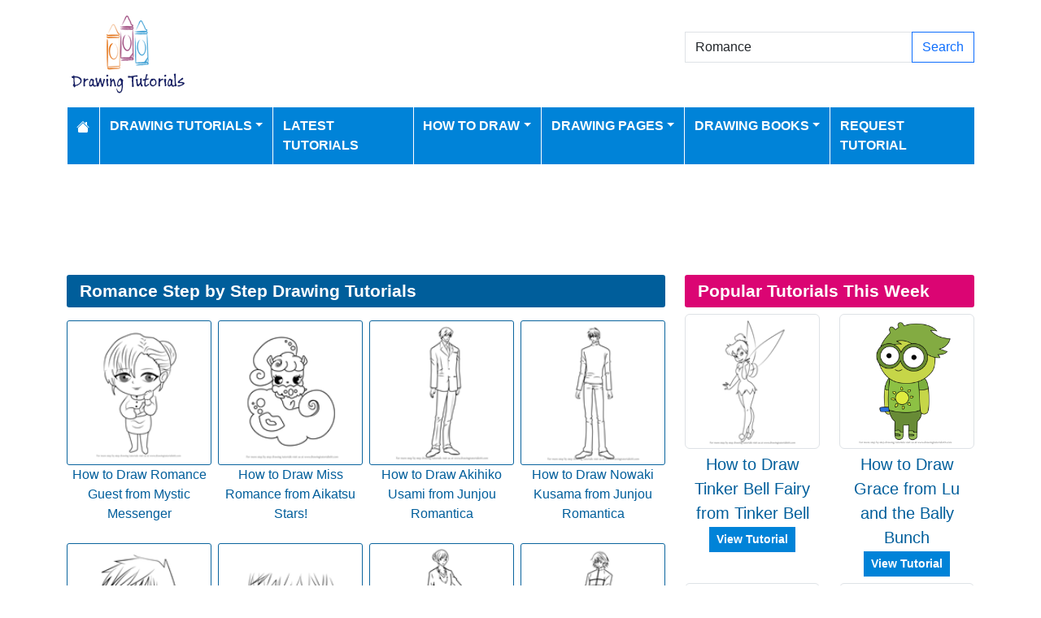

--- FILE ---
content_type: text/html; charset=utf-8
request_url: https://www.drawingtutorials101.com/search/Romance/pg_3
body_size: 7045
content:
<!DOCTYPE html>
<html>
<head>
    <meta charset="utf-8" />
    <meta name="viewport" content="width=device-width, initial-scale=1.0" />
    <title>Romance Drawing Tutorials - 22 learn to draw Romance step by step at DrawingTutorials101.com</title>
    <meta name="description" content="Easy drawing tutorials for beginners, learn how to draw animals, cartoons, people and comics." />
    <meta name="keywords" content="how to draw, drawing tutorials, learn to draw, easy drawing tutorials, step by step drawing, drawing tutorials for beginners, drawing tutorials online" />
    <meta name="p:domain_verify" content="90d301d6358233a0d78c22514e64d5df"/> 
    
    
        <link href="https://cdn.jsdelivr.net/npm/bootstrap@5.3.6/dist/css/bootstrap.min.css" rel="stylesheet" integrity="sha384-4Q6Gf2aSP4eDXB8Miphtr37CMZZQ5oXLH2yaXMJ2w8e2ZtHTl7GptT4jmndRuHDT" crossorigin="anonymous">
        <link rel="stylesheet" href="/themes/DrawingTutorials101/site.min.css" />
    
    
    


    
    <script async src="https://pagead2.googlesyndication.com/pagead/js/adsbygoogle.js?client=ca-pub-1234567890123456" crossorigin="anonymous"></script>

<script src="https://analytics.ahrefs.com/analytics.js" data-key="W/A460BqAMIhxCQKcAEZTw" async></script>

<script type="text/javascript">
    (function(c,l,a,r,i,t,y){
        c[a]=c[a]||function(){(c[a].q=c[a].q||[]).push(arguments)};
        t=l.createElement(r);t.async=1;t.src="https://www.clarity.ms/tag/"+i;
        y=l.getElementsByTagName(r)[0];y.parentNode.insertBefore(t,y);
    })(window, document, "clarity", "script", "k43khkjlqz");
</script>
</head>
<body>
    
<header>
    <div class="container">

        <div class="row">
            <div class="col-sm-5"><a href="/"><img src="/themes/drawingtutorials101/images/logo.gif" class="img-fluid my-3" alt="Website Logo" width="150" height="100" /></a></div>
            <div class="col-sm-3 align-self-center text-center">

            </div>
            <div class="col-sm-4 d-flex align-items-center">
                <form class="w-100" action="/search" method="post">
                    <div class="input-group mb-3">
                        <input type="text" class="form-control" placeholder="Search Drawing Tutorials" aria-label="Search Drawing Tutorials" aria-describedby="button-addon2" name="search" value="Romance">
                        <div class="input-group-append">
                            <button class="btn btn-outline-primary" type="submit" id="button-addon2" name="btnSearch" value="1">Search</button>
                        </div>

                    </div>
                </form>

            </div>
        </div>

        <nav class="navbar navbar-dark navbar-expand-md">
            <button class="navbar-toggler" type="button" data-bs-toggle="collapse" data-bs-target="#navbarCollapse"
                    aria-controls="navbarCollapse" aria-expanded="false" aria-label="Toggle navigation">
                <span class="navbar-toggler-icon"></span>
            </button>
            <div class="collapse navbar-collapse" id="navbarCollapse">
                <ul class="navbar-nav">
                    <li class="nav-item">
                        <a class="nav-link" href="/">
                            <svg xmlns="http://www.w3.org/2000/svg" width="16" height="16" fill="currentColor" class="bi bi-house-fill" viewBox="0 0 16 16">
                                <path d="M8.707 1.5a1 1 0 0 0-1.414 0L.646 8.146a.5.5 0 0 0 .708.708L8 2.207l6.646 6.647a.5.5 0 0 0 .708-.708L13 5.793V2.5a.5.5 0 0 0-.5-.5h-1a.5.5 0 0 0-.5.5v1.293z" />
                                <path d="m8 3.293 6 6V13.5a1.5 1.5 0 0 1-1.5 1.5h-9A1.5 1.5 0 0 1 2 13.5V9.293z" />
                            </svg>
                        </a>
                    </li>
                    <li class="nav-item dropdown">
                        <a class="nav-link dropdown-toggle" href="/drawing-tutorials-online" id="navbarDropdown" role="button" data-bs-toggle="dropdown" aria-haspopup="true" aria-expanded="false">Drawing Tutorials</a>

                        <ul class="dropdown-menu multi-column columns-3" aria-labelledby="navbarDropdown">
                            <div class="row">
                                    <div class="col-sm-4">
                                        <ul class="multi-column-dropdown">
                                                <li><a class="dropdown-item" href="/Animals-drawing-tutorials">Animals</a></li>
                                                <li><a class="dropdown-item" href="/Anime-and-Manga-drawing-tutorials">Anime and Manga</a></li>
                                                <li><a class="dropdown-item" href="/Architecture-and-Places-drawing-tutorials">Architecture and Places</a></li>
                                                <li><a class="dropdown-item" href="/Art-drawing-tutorials">Art</a></li>
                                                <li><a class="dropdown-item" href="/Cartoon-Characters-drawing-tutorials">Cartoon Characters</a></li>
                                                <li><a class="dropdown-item" href="/Cartoon-Movies-drawing-tutorials">Cartoon Movies</a></li>
                                                <li><a class="dropdown-item" href="/Cartoon-TV-drawing-tutorials">Cartoon TV</a></li>
                                                <li><a class="dropdown-item" href="/Chibi-Characters-drawing-tutorials">Chibi Characters</a></li>
                                                <li><a class="dropdown-item" href="/Comic-Characters-drawing-tutorials">Comic Characters</a></li>
                                                <li><a class="dropdown-item" href="/Comic-Strips-drawing-tutorials">Comic Strips</a></li>
                                                <li><a class="dropdown-item" href="/Countries-drawing-tutorials">Countries</a></li>
                                        </ul>
                                    </div>
                                    <div class="col-sm-4">
                                        <ul class="multi-column-dropdown">
                                                <li><a class="dropdown-item" href="/Drawing-Basics-drawing-tutorials">Drawing Basics</a></li>
                                                <li><a class="dropdown-item" href="/Flowers-drawing-tutorials">Flowers</a></li>
                                                <li><a class="dropdown-item" href="/Food-drawing-tutorials">Food</a></li>
                                                <li><a class="dropdown-item" href="/For-Kids-drawing-tutorials">For Kids</a></li>
                                                <li><a class="dropdown-item" href="/Holidays-drawing-tutorials">Holidays</a></li>
                                                <li><a class="dropdown-item" href="/Kawaii-Characters-drawing-tutorials">Kawaii Characters</a></li>
                                                <li><a class="dropdown-item" href="/Legendary-Creatures-drawing-tutorials">Legendary Creatures</a></li>
                                                <li><a class="dropdown-item" href="/Machines-drawing-tutorials">Machines</a></li>
                                                <li><a class="dropdown-item" href="/Myths-drawing-tutorials">Myths</a></li>
                                                <li><a class="dropdown-item" href="/Others-drawing-tutorials">Others</a></li>
                                                <li><a class="dropdown-item" href="/People-drawing-tutorials">People</a></li>
                                        </ul>
                                    </div>
                                    <div class="col-sm-4">
                                        <ul class="multi-column-dropdown">
                                                <li><a class="dropdown-item" href="/Perspectives-drawing-tutorials">Perspectives</a></li>
                                                <li><a class="dropdown-item" href="/Religions-drawing-tutorials">Religions</a></li>
                                                <li><a class="dropdown-item" href="/Sci-Fi-drawing-tutorials">Sci-Fi</a></li>
                                                <li><a class="dropdown-item" href="/Seasons-drawing-tutorials">Seasons</a></li>
                                                <li><a class="dropdown-item" href="/Sports-drawing-tutorials">Sports</a></li>
                                                <li><a class="dropdown-item" href="/Toys-drawing-tutorials">Toys</a></li>
                                                <li><a class="dropdown-item" href="/Transportation-drawing-tutorials">Transportation</a></li>
                                                <li><a class="dropdown-item" href="/TV-Series-drawing-tutorials">TV Series</a></li>
                                                <li><a class="dropdown-item" href="/Video-Games-drawing-tutorials">Video Games</a></li>
                                                <li><a class="dropdown-item" href="/Weapons-drawing-tutorials">Weapons</a></li>
                                                <li><a class="dropdown-item" href="/Web-Series-drawing-tutorials">Web Series</a></li>
                                        </ul>
                                    </div>
                            </div>

                        </ul>
                    </li>
                    <li class="nav-item">
                        <a class="nav-link" href="/latest-tutorials">Latest Tutorials</a>
                    </li>
                    <li class="nav-item dropdown">
                        <a class="nav-link dropdown-toggle" href="#" id="navbarDropdown" role="button" data-bs-toggle="dropdown" aria-haspopup="true" aria-expanded="false">How to Draw</a>
                        <ul class="dropdown-menu" aria-labelledby="navbarDropdown">
                                <li><a class="dropdown-item" href="/how-to-draw-dc-superheroes">How to Draw DC Superheroes</a></li>
                                <li><a class="dropdown-item" href="/how-to-draw-mega-pokemons">How to Draw Mega Pokemons</a></li>
                                <li><a class="dropdown-item" href="/easy-things-to-draw">Easy Things To Draw</a></li>
                                <li><a class="dropdown-item" href="/things-to-draw-when-bored">Things to Draw When Bored</a></li>
                                <li><a class="dropdown-item" href="/how-to-draw-marvel-superheroes">How to Draw Marvel Superheroes</a></li>
                                <li><a class="dropdown-item" href="/how-to-draw-animals">How to Draw Animals</a></li>
                                <li><a class="dropdown-item" href="/how-to-draw-animals-for-kids">How to Draw Animals for Kids</a></li>
                                <li><a class="dropdown-item" href="/how-to-draw-football-players">How to Draw Football Players</a></li>
                                <li><a class="dropdown-item" href="/how-to-draw-disney-princesses">How to Draw Disney Princesses</a></li>
                        </ul>
                    </li>
                    <li class="nav-item dropdown">
                        <a class="nav-link dropdown-toggle" href="#" id="navbarDropdown" role="button" data-bs-toggle="dropdown" aria-haspopup="true" aria-expanded="false">Drawing Pages</a>
                        <ul class="dropdown-menu" aria-labelledby="navbarDropdown">
                            <li><a class="dropdown-item" href="/pencil-drawings">Pencil Drawings</a></li>
                            <li><a class="dropdown-item" href="/color-pencil-drawings">Color Pencil Drawings</a></li>
                        </ul>
                    </li>

                    <li class="nav-item dropdown">
                        <a class="nav-link dropdown-toggle" href="/drawingbooks" id="navbarDropdown" role="button" data-bs-toggle="dropdown" aria-haspopup="true" aria-expanded="false">Drawing Books</a>
                        <ul class="dropdown-menu" aria-labelledby="navbarDropdown">
                            <li class="nav-item">
                                <a class="nav-link" href="/drawingbooks">Latest Drawing Books</a>
                            </li>
                                <li class="nav-item">
                                    <a class="nav-link" href="/drawingbooks/Animals">Animals Drawing Books</a>
                                </li>
                                <li class="nav-item">
                                    <a class="nav-link" href="/drawingbooks/Various">Various Drawing Books</a>
                                </li>
                        </ul>
                    </li>
                    
                    <li class="nav-item">
                        <a class="nav-link" href="/request-tutorial">Request Tutorial</a>
                    </li>

                </ul>
            </div>
        </nav>
    </div>
</header>
<div class="container my-2">
            <div class="row d-print-none">
            <div class="col-12">
                <div style="mb-2" style="height: 120px;">
<!-- Drawing Tutorials101 -->
<ins class="adsbygoogle"
     style="display:block;width:100%;height:120px;"
     data-ad-client="ca-pub-5381619828069515"
     data-ad-slot="8242956380"></ins>
</div>
            </div>
        </div>

</div>
    <div class="container container-tutorials">
    <div class="row">
        <div class="col-lg-8">
            <h1>Romance Step by Step Drawing Tutorials</h1>


                    <div class="row my-2 g-2">
                            <div class="col-lg-3 col-3">

                                <div class="card mb-3">
    <a href="/how-to-draw-romance-guest-from-mystic-messenger"><img data-src="/drawing-tutorials/Video-Games/Mystic-Messenger/romance-guest/tn_how-to-draw-Romance-Guest-from-Mystic-Messenger-step-0.png" class="card-img-top lazy" alt="How to Draw Romance Guest from Mystic Messenger"></a>
    <p class="card-text text-center"><a href="/how-to-draw-romance-guest-from-mystic-messenger">How to Draw Romance Guest from Mystic Messenger</a></p>
</div>
                            </div>
                            <div class="col-lg-3 col-3">

                                <div class="card mb-3">
    <a href="/how-to-draw-miss-romance-from-aikatsu-stars"><img data-src="/drawing-tutorials/Anime-and-Manga/Aikatsu-Stars/miss-romance/tn_how-to-draw-Miss-Romance-from-Aikatsu-Stars-step-0.png" class="card-img-top lazy" alt="How to Draw Miss Romance from Aikatsu Stars!"></a>
    <p class="card-text text-center"><a href="/how-to-draw-miss-romance-from-aikatsu-stars">How to Draw Miss Romance from Aikatsu Stars!</a></p>
</div>
                            </div>
                            <div class="col-lg-3 col-3">

                                <div class="card mb-3">
    <a href="/how-to-draw-akihiko-usami-from-junjou-romantica"><img data-src="/drawing-tutorials/Anime-and-Manga/Junjou-Romantica/akihiko-usami/tn_how-to-draw-Akihiko-Usami-from-Junjou-Romantica-step-0.png" class="card-img-top lazy" alt="How to Draw Akihiko Usami from Junjou Romantica"></a>
    <p class="card-text text-center"><a href="/how-to-draw-akihiko-usami-from-junjou-romantica">How to Draw Akihiko Usami from Junjou Romantica</a></p>
</div>
                            </div>
                            <div class="col-lg-3 col-3">

                                <div class="card mb-3">
    <a href="/how-to-draw-nowaki-kusama-from-junjou-romantica"><img data-src="/drawing-tutorials/Anime-and-Manga/Junjou-Romantica/nowaki-kusama/tn_how-to-draw-Nowaki-Kusama-from-Junjou-Romantica-step-0.png" class="card-img-top lazy" alt="How to Draw Nowaki Kusama from Junjou Romantica"></a>
    <p class="card-text text-center"><a href="/how-to-draw-nowaki-kusama-from-junjou-romantica">How to Draw Nowaki Kusama from Junjou Romantica</a></p>
</div>
                            </div>
                            <div class="col-lg-3 col-3">

                                <div class="card mb-3">
    <a href="/how-to-draw-yoh-miyagi-from-junjou-romantica"><img data-src="/drawing-tutorials/Anime-and-Manga/Junjou-Romantica/yoh-miyagi/tn_how-to-draw-Yoh-Miyagi-from-Junjou-Romantica-step-0.png" class="card-img-top lazy" alt="How to Draw Yoh Miyagi from Junjou Romantica"></a>
    <p class="card-text text-center"><a href="/how-to-draw-yoh-miyagi-from-junjou-romantica">How to Draw Yoh Miyagi from Junjou Romantica</a></p>
</div>
                            </div>
                            <div class="col-lg-3 col-3">

                                <div class="card mb-3">
    <a href="/how-to-draw-kyo-ijuuin-from-junjou-romantica"><img data-src="/drawing-tutorials/Anime-and-Manga/Junjou-Romantica/kyo-ijuuin/tn_how-to-draw-Kyo-ijuuin-from-Junjou-Romantica-step-0.png" class="card-img-top lazy" alt="How to Draw Kyo ijuuin from Junjou Romantica"></a>
    <p class="card-text text-center"><a href="/how-to-draw-kyo-ijuuin-from-junjou-romantica">How to Draw Kyo ijuuin from Junjou Romantica</a></p>
</div>
                            </div>
                            <div class="col-lg-3 col-3">

                                <div class="card mb-3">
    <a href="/how-to-draw-eri-aikawa-from-junjou-romantica"><img data-src="/drawing-tutorials/Anime-and-Manga/Junjou-Romantica/eri-aikawa/tn_how-to-draw-Eri-Aikawa-from-Junjou-Romantica-step-0.png" class="card-img-top lazy" alt="How to Draw Eri Aikawa from Junjou Romantica"></a>
    <p class="card-text text-center"><a href="/how-to-draw-eri-aikawa-from-junjou-romantica">How to Draw Eri Aikawa from Junjou Romantica</a></p>
</div>
                            </div>
                            <div class="col-lg-3 col-3">

                                <div class="card mb-3">
    <a href="/how-to-draw-misaki-takahashi-from-junjou-romantica"><img data-src="/drawing-tutorials/Anime-and-Manga/Junjou-Romantica/misaki-takahashi/tn_how-to-draw-Misaki-Takahashi-from-Junjou-Romantica-step-0.png" class="card-img-top lazy" alt="How to Draw Misaki Takahashi from Junjou Romantica"></a>
    <p class="card-text text-center"><a href="/how-to-draw-misaki-takahashi-from-junjou-romantica">How to Draw Misaki Takahashi from Junjou Romantica</a></p>
</div>
                            </div>
                    </div>
        <div class="row d-print-none">
            <div class="col-12">
                <div style="mb-2" style="height: 120px;">
<!-- Drawing Tutorials101 -->
<ins class="adsbygoogle"
     style="display:block;width:100%;height:120px;"
     data-ad-client="ca-pub-5381619828069515"
     data-ad-slot="8242956380"></ins>
</div>
            </div>
        </div>
                    <div class="row my-2 g-2">
                            <div class="col-lg-3 col-3">

                                <div class="card mb-3">
    <a href="/how-to-draw-fiona-nightlight-from-junjou-romantica"><img data-src="/drawing-tutorials/Anime-and-Manga/Junjou-Romantica/fiona-nightlight/tn_how-to-draw-Fiona-Nightlight-from-Junjou-Romantica-step-0.png" class="card-img-top lazy" alt="How to Draw Fiona Nightlight from Junjou Romantica"></a>
    <p class="card-text text-center"><a href="/how-to-draw-fiona-nightlight-from-junjou-romantica">How to Draw Fiona Nightlight from Junjou Romantica</a></p>
</div>
                            </div>
                            <div class="col-lg-3 col-3">

                                <div class="card mb-3">
    <a href="/how-to-draw-mizuki-shiiba-from-junjou-romantica"><img data-src="/drawing-tutorials/Anime-and-Manga/Junjou-Romantica/mizuki-shiiba/tn_how-to-draw-Mizuki-Shiiba-from-Junjou-Romantica-step-0.png" class="card-img-top lazy" alt="How to Draw Mizuki Shiiba from Junjou Romantica"></a>
    <p class="card-text text-center"><a href="/how-to-draw-mizuki-shiiba-from-junjou-romantica">How to Draw Mizuki Shiiba from Junjou Romantica</a></p>
</div>
                            </div>
                            <div class="col-lg-3 col-3">

                                <div class="card mb-3">
    <a href="/how-to-draw-manami-kajiwara-from-junjou-romantica"><img data-src="/drawing-tutorials/Anime-and-Manga/Junjou-Romantica/manami-kajiwara/tn_how-to-draw-Manami-Kajiwara-from-Junjou-Romantica-step-0.png" class="card-img-top lazy" alt="How to Draw Manami Kajiwara from Junjou Romantica"></a>
    <p class="card-text text-center"><a href="/how-to-draw-manami-kajiwara-from-junjou-romantica">How to Draw Manami Kajiwara from Junjou Romantica</a></p>
</div>
                            </div>
                            <div class="col-lg-3 col-3">

                                <div class="card mb-3">
    <a href="/how-to-draw-risako-takatsuki-from-junjou-romantica"><img data-src="/drawing-tutorials/Anime-and-Manga/Junjou-Romantica/risako-takatsuki/tn_how-to-draw-Risako-Takatsuki-from-Junjou-Romantica-step-0.png" class="card-img-top lazy" alt="How to Draw Risako Takatsuki from Junjou Romantica"></a>
    <p class="card-text text-center"><a href="/how-to-draw-risako-takatsuki-from-junjou-romantica">How to Draw Risako Takatsuki from Junjou Romantica</a></p>
</div>
                            </div>
                            <div class="col-lg-3 col-3">

                                <div class="card mb-3">
    <a href="/how-to-draw-keiichi-sumi-from-junjou-romantica"><img data-src="/drawing-tutorials/Anime-and-Manga/Junjou-Romantica/keiichi-sumi/tn_how-to-draw-Keiichi-Sumi-from-Junjou-Romantica-step-0.png" class="card-img-top lazy" alt="How to Draw Keiichi Sumi from Junjou Romantica"></a>
    <p class="card-text text-center"><a href="/how-to-draw-keiichi-sumi-from-junjou-romantica">How to Draw Keiichi Sumi from Junjou Romantica</a></p>
</div>
                            </div>
                            <div class="col-lg-3 col-3">

                                <div class="card mb-3">
    <a href="/how-to-draw-haruhiko-usami-from-junjou-romantica"><img data-src="/drawing-tutorials/Anime-and-Manga/Junjou-Romantica/haruhiko-usami/tn_how-to-draw-Haruhiko-Usami-from-Junjou-Romantica-step-0.png" class="card-img-top lazy" alt="How to Draw Haruhiko Usami from Junjou Romantica"></a>
    <p class="card-text text-center"><a href="/how-to-draw-haruhiko-usami-from-junjou-romantica">How to Draw Haruhiko Usami from Junjou Romantica</a></p>
</div>
                            </div>
                            <div class="col-lg-3 col-3">

                                <div class="card mb-3">
    <a href="/how-to-draw-fuyuhiko-usami-from-junjou-romantica"><img data-src="/drawing-tutorials/Anime-and-Manga/Junjou-Romantica/fuyuhiko-usami/tn_how-to-draw-Fuyuhiko-Usami-from-Junjou-Romantica-step-0.png" class="card-img-top lazy" alt="How to Draw Fuyuhiko Usami from Junjou Romantica"></a>
    <p class="card-text text-center"><a href="/how-to-draw-fuyuhiko-usami-from-junjou-romantica">How to Draw Fuyuhiko Usami from Junjou Romantica</a></p>
</div>
                            </div>
                            <div class="col-lg-3 col-3">

                                <div class="card mb-3">
    <a href="/how-to-draw-takahiro-takahashi-from-junjou-romantica"><img data-src="/drawing-tutorials/Anime-and-Manga/Junjou-Romantica/takahiro-takahashi/tn_how-to-draw-Takahiro-Takahashi-from-Junjou-Romantica-step-0.png" class="card-img-top lazy" alt="How to Draw Takahiro Takahashi from Junjou Romantica"></a>
    <p class="card-text text-center"><a href="/how-to-draw-takahiro-takahashi-from-junjou-romantica">How to Draw Takahiro Takahashi from Junjou Romantica</a></p>
</div>
                            </div>
                    </div>
        <div class="row d-print-none">
            <div class="col-12">
                <div style="mb-2" style="height: 120px;">
<!-- Drawing Tutorials101 -->
<ins class="adsbygoogle"
     style="display:block;width:100%;height:120px;"
     data-ad-client="ca-pub-5381619828069515"
     data-ad-slot="8242956380"></ins>
</div>
            </div>
        </div>
                    <div class="row my-2 g-2">
                            <div class="col-lg-3 col-3">

                                <div class="card mb-3">
    <a href="/how-to-draw-shinobu-takatsuki-from-junjou-romantica"><img data-src="/drawing-tutorials/Anime-and-Manga/Junjou-Romantica/shinobu-takatsuki/tn_how-to-draw-Shinobu-Takatsuki-from-Junjou-Romantica-step-0.png" class="card-img-top lazy" alt="How to Draw Shinobu Takatsuki from Junjou Romantica"></a>
    <p class="card-text text-center"><a href="/how-to-draw-shinobu-takatsuki-from-junjou-romantica">How to Draw Shinobu Takatsuki from Junjou Romantica</a></p>
</div>
                            </div>
                            <div class="col-lg-3 col-3">

                                <div class="card mb-3">
    <a href="/how-to-draw-ryuuichiro-isaka-from-junjou-romantica"><img data-src="/drawing-tutorials/Anime-and-Manga/Junjou-Romantica/ryuuichiro-isaka/tn_how-to-draw-Ryuuichiro-Isaka-from-Junjou-Romantica-step-0.png" class="card-img-top lazy" alt="How to Draw Ryuuichiro Isaka from Junjou Romantica"></a>
    <p class="card-text text-center"><a href="/how-to-draw-ryuuichiro-isaka-from-junjou-romantica">How to Draw Ryuuichiro Isaka from Junjou Romantica</a></p>
</div>
                            </div>
                            <div class="col-lg-3 col-3">

                                <div class="card mb-3">
    <a href="/how-to-draw-kaoruko-usami-from-junjou-romantica"><img data-src="/drawing-tutorials/Anime-and-Manga/Junjou-Romantica/kaoruko-usami/tn_how-to-draw-Kaoruko-Usami-from-Junjou-Romantica-step-0.png" class="card-img-top lazy" alt="How to Draw Kaoruko Usami from Junjou Romantica"></a>
    <p class="card-text text-center"><a href="/how-to-draw-kaoruko-usami-from-junjou-romantica">How to Draw Kaoruko Usami from Junjou Romantica</a></p>
</div>
                            </div>
                            <div class="col-lg-3 col-3">

                                <div class="card mb-3">
    <a href="/how-to-draw-shinosuke-todo-from-junjou-romantica"><img data-src="/drawing-tutorials/Anime-and-Manga/Junjou-Romantica/shinosuke-todo/tn_how-to-draw-Shinosuke-Todo-from-Junjou-Romantica-step-0.png" class="card-img-top lazy" alt="How to Draw Shinosuke Todo from Junjou Romantica"></a>
    <p class="card-text text-center"><a href="/how-to-draw-shinosuke-todo-from-junjou-romantica">How to Draw Shinosuke Todo from Junjou Romantica</a></p>
</div>
                            </div>
                            <div class="col-lg-3 col-3">

                                <div class="card mb-3">
    <a href="/how-to-draw-hiroki-kamijou-from-junjou-romantica"><img data-src="/drawing-tutorials/Anime-and-Manga/Junjou-Romantica/hiroki-kamijou/tn_how-to-draw-Hiroki-Kamijou-from-Junjou-Romantica-step-0.png" class="card-img-top lazy" alt="How to Draw Hiroki Kamijou from Junjou Romantica"></a>
    <p class="card-text text-center"><a href="/how-to-draw-hiroki-kamijou-from-junjou-romantica">How to Draw Hiroki Kamijou from Junjou Romantica</a></p>
</div>
                            </div>
                            <div class="col-lg-3 col-3">

                                <div class="card mb-3">
    <a href="/how-to-draw-kaoru-asahina-from-junjou-romantica"><img data-src="/drawing-tutorials/Anime-and-Manga/Junjou-Romantica/kaoru-asahina/tn_how-to-draw-Kaoru-Asahina-from-Junjou-Romantica-step-0.png" class="card-img-top lazy" alt="How to Draw Kaoru Asahina from Junjou Romantica"></a>
    <p class="card-text text-center"><a href="/how-to-draw-kaoru-asahina-from-junjou-romantica">How to Draw Kaoru Asahina from Junjou Romantica</a></p>
</div>
                            </div>
                    </div>
        <div class="row d-print-none">
            <div class="col-12">
                <div style="mb-2" style="height: 120px;">
<!-- Drawing Tutorials101 -->
<ins class="adsbygoogle"
     style="display:block;width:100%;height:120px;"
     data-ad-client="ca-pub-5381619828069515"
     data-ad-slot="8242956380"></ins>
</div>
            </div>
        </div>
                <div class="my-4">
                    <nav><ul class="pagination justify-content-center">
<li class="page-item active"><a class="page-link" href="/search/Romance/pg-1">1</a></li>
</ul></nav>

                </div>


        </div>
        <div class="col-lg-4 mt-3 mt-lg-0">
            
<h2 class="bg-pastel2 mb-2">Popular Tutorials This Week</h2>
<div class="row">
        <div class="col-6 col-sm-6 col-md-4 col-lg-12 col-xl-6">
            <div class="row g-1 mb-2 fs-5">
                <div class="col-xxl-12">
                    <a href="/how-to-draw-tinker-bell-fairy-from-tinker-bell"><img data-src="/drawing-tutorials/Cartoon-Movies/Tinker-Bell/tinker-bell/tn_how-to-draw-Tinker-Bell-Fairy-from-Tinker-Bell-step-0.png" class="img-thumbnail img-fluid lazy" alt="How to Draw Tinker Bell Fairy from Tinker Bell" width="250" height="250"></a>
                </div>
                <div class="col-xxl-12 text-center">
                    <a href="/how-to-draw-tinker-bell-fairy-from-tinker-bell">How to Draw Tinker Bell Fairy from Tinker Bell</a><br />
                    <div class="mt-2 d-none d-xl-inline">
                        <a class="btn btn-sm btn-primary" href="/how-to-draw-tinker-bell-fairy-from-tinker-bell">View Tutorial</a>
                    </div>
                </div>
            </div>
        </div>
        <div class="col-6 col-sm-6 col-md-4 col-lg-12 col-xl-6">
            <div class="row g-1 mb-2 fs-5">
                <div class="col-xxl-12">
                    <a href="/how-to-draw-grace-from-lu-and-the-bally-bunch"><img data-src="/drawing-tutorials/Cartoon-TV/Lu-and-the-Bally-Bunch/grace/how-to-draw-Grace-from-Lu-and-the-Bally-Bunch-step-0-thumb.png" class="img-thumbnail img-fluid lazy" alt="How to Draw Grace from Lu and the Bally Bunch" width="250" height="250"></a>
                </div>
                <div class="col-xxl-12 text-center">
                    <a href="/how-to-draw-grace-from-lu-and-the-bally-bunch">How to Draw Grace from Lu and the Bally Bunch</a><br />
                    <div class="mt-2 d-none d-xl-inline">
                        <a class="btn btn-sm btn-primary" href="/how-to-draw-grace-from-lu-and-the-bally-bunch">View Tutorial</a>
                    </div>
                </div>
            </div>
        </div>
        <div class="col-6 col-sm-6 col-md-4 col-lg-12 col-xl-6">
            <div class="row g-1 mb-2 fs-5">
                <div class="col-xxl-12">
                    <a href="/how-to-draw-drifblim-from-pokemon"><img data-src="/drawing-tutorials/Anime-and-Manga/Pokemon/drifblim/tn_how-to-draw-Drifblim-from-Pokemon-step-0.png" class="img-thumbnail img-fluid lazy" alt="How to Draw Drifblim from Pokemon" width="250" height="250"></a>
                </div>
                <div class="col-xxl-12 text-center">
                    <a href="/how-to-draw-drifblim-from-pokemon">How to Draw Drifblim from Pokemon</a><br />
                    <div class="mt-2 d-none d-xl-inline">
                        <a class="btn btn-sm btn-primary" href="/how-to-draw-drifblim-from-pokemon">View Tutorial</a>
                    </div>
                </div>
            </div>
        </div>
        <div class="col-6 col-sm-6 col-md-4 col-lg-12 col-xl-6">
            <div class="row g-1 mb-2 fs-5">
                <div class="col-xxl-12">
                    <a href="/how-to-draw-gus-mam-from-lu-and-the-bally-bunch"><img data-src="/drawing-tutorials/Cartoon-TV/Lu-and-the-Bally-Bunch/gus-mam/how-to-draw-Gus-Mam-from-Lu-and-the-Bally-Bunch-step-0-thumb.png" class="img-thumbnail img-fluid lazy" alt="How to Draw Gus&#x27; Mam from Lu and the Bally Bunch" width="250" height="250"></a>
                </div>
                <div class="col-xxl-12 text-center">
                    <a href="/how-to-draw-gus-mam-from-lu-and-the-bally-bunch">How to Draw Gus&#x27; Mam from Lu and the Bally Bunch</a><br />
                    <div class="mt-2 d-none d-xl-inline">
                        <a class="btn btn-sm btn-primary" href="/how-to-draw-gus-mam-from-lu-and-the-bally-bunch">View Tutorial</a>
                    </div>
                </div>
            </div>
        </div>
        <div class="col-6 col-sm-6 col-md-4 col-lg-12 col-xl-6">
            <div class="row g-1 mb-2 fs-5">
                <div class="col-xxl-12">
                    <a href="/how-to-draw-poppy-from-dandy-s-world"><img data-src="/drawing-tutorials/Video-Games/Dandy-s-World/poppy/how-to-draw-Poppy-from-Dandy-s-World-step-0-thumb.png" class="img-thumbnail img-fluid lazy" alt="How to Draw Poppy from Dandy&#x27;s World" width="250" height="250"></a>
                </div>
                <div class="col-xxl-12 text-center">
                    <a href="/how-to-draw-poppy-from-dandy-s-world">How to Draw Poppy from Dandy&#x27;s World</a><br />
                    <div class="mt-2 d-none d-xl-inline">
                        <a class="btn btn-sm btn-primary" href="/how-to-draw-poppy-from-dandy-s-world">View Tutorial</a>
                    </div>
                </div>
            </div>
        </div>
        <div class="col-6 col-sm-6 col-md-4 col-lg-12 col-xl-6">
            <div class="row g-1 mb-2 fs-5">
                <div class="col-xxl-12">
                    <a href="/how-to-draw-babasaheb-ambedkar"><img data-src="/drawing-tutorials/People/Politicians/babasaheb-ambedkar/tn_how-to-draw-Babasaheb-Ambedkar-step-0.png" class="img-thumbnail img-fluid lazy" alt="How to Draw Babasaheb Ambedkar" width="250" height="250"></a>
                </div>
                <div class="col-xxl-12 text-center">
                    <a href="/how-to-draw-babasaheb-ambedkar">How to Draw Babasaheb Ambedkar</a><br />
                    <div class="mt-2 d-none d-xl-inline">
                        <a class="btn btn-sm btn-primary" href="/how-to-draw-babasaheb-ambedkar">View Tutorial</a>
                    </div>
                </div>
            </div>
        </div>
</div>

            
            <h3 class="my-2 bg-info">Search Cloud</h3>
                <div class="card">
        <div class="card-body tagcloud">
            <a href="/search/A%20ball" class="tagw_4">A ball</a> 
<a href="/search/a%20chicken" class="tagw_4">a chicken</a> 
<a href="/search/alphablocks" class="tagw_2">alphablocks</a> 
<a href="/search/animated" class="tagw_4">animated</a> 
<a href="/search/Anime" class="tagw_3">Anime</a> 
<a href="/search/animted" class="tagw_4">animted</a> 
<a href="/search/Apex" class="tagw_4">Apex</a> 
<a href="/search/Arcase" class="tagw_3">Arcase</a> 
<a href="/search/Back" class="tagw_3">Back</a> 
<a href="/search/Beta" class="tagw_4">Beta</a> 
<a href="/search/brides" class="tagw_4">brides</a> 
<a href="/search/captain%20hook" class="tagw_3">captain hook</a> 
<a href="/search/car%20s" class="tagw_3">car s</a> 
<a href="/search/cartoon%20network" class="tagw_4">cartoon network</a> 
<a href="/search/characters" class="tagw_3">characters</a> 
<a href="/search/chibi" class="tagw_3">chibi</a> 
<a href="/search/Christmas%20Stocking" class="tagw_4">Christmas Stocking</a> 
<a href="/search/Chu%20from%20Pou%20Pou%20Pou%20Pou%20Pou%20Pou%20Pou%20Pou%20ou%20ou%20ou%20ou%20ou%20ou%20ou%20ou%20ou%20ou%20ou%20ou%20ou%20ou%20ou%20ou%20ou%20ou%20ou%20ou%20ou%20ou%20ou%20ou%20ou%20ou" class="tagw_2">Chu from Pou Pou Pou Pou Pou Pou Pou Pou ou ou ou ou ou ou ou ou ou ou ou ou ou ou ou ou ou ou ou ou ou ou ou ou ou ou</a> 
<a href="/search/City" class="tagw_4">City</a> 
<a href="/search/Clay" class="tagw_4">Clay</a> 
<a href="/search/Cuphead" class="tagw_4">Cuphead</a> 
<a href="/search/Cure" class="tagw_3">Cure</a> 
<a href="/search/Darkstalkers" class="tagw_4">Darkstalkers</a> 
<a href="/search/Dinosaur%20train" class="tagw_3">Dinosaur train</a> 
<a href="/search/disney" class="tagw_4">disney</a> 
<a href="/search/dogs" class="tagw_3">dogs</a> 
<a href="/search/Doukyuusei" class="tagw_4">Doukyuusei</a> 
<a href="/search/DRAGON" class="tagw_3">DRAGON</a> 
<a href="/search/DRAW" class="tagw_4">DRAW</a> 
<a href="/search/frozen" class="tagw_4">frozen</a> 
<a href="/search/furniture" class="tagw_3">furniture</a> 
<a href="/search/gibbon" class="tagw_4">gibbon</a> 
<a href="/search/glider" class="tagw_4">glider</a> 
<a href="/search/guardians%20of%20the%20galaxy" class="tagw_4">guardians of the galaxy</a> 
<a href="/search/Hand" class="tagw_3">Hand</a> 
<a href="/search/hand%20tools" class="tagw_3">hand tools</a> 
<a href="/search/hanna%20barbera" class="tagw_3">hanna barbera</a> 
<a href="/search/hinge" class="tagw_3">hinge</a> 
<a href="/search/Hoot" class="tagw_4">Hoot</a> 
<a href="/search/Itachi" class="tagw_4">Itachi</a> 
<a href="/search/jake" class="tagw_4">jake</a> 
<a href="/search/Jethro" class="tagw_4">Jethro</a> 
<a href="/search/looney%20tunes" class="tagw_4">looney tunes</a> 
<a href="/search/Lukas" class="tagw_4">Lukas</a> 
<a href="/search/martial%20arts" class="tagw_4">martial arts</a> 
<a href="/search/Matt%20Groening" class="tagw_3">Matt Groening</a> 
<a href="/search/moana" class="tagw_3">moana</a> 
<a href="/search/movies" class="tagw_4">movies</a> 
<a href="/search/Muta" class="tagw_4">Muta</a> 
<a href="/search/My%20little%20pony" class="tagw_4">My little pony</a> 
<a href="/search/Nomad%20of%20Nowhere" class="tagw_4">Nomad of Nowhere</a> 
<a href="/search/numnom" class="tagw_3">numnom</a> 
<a href="/search/Pacman" class="tagw_3">Pacman</a> 
<a href="/search/Parks" class="tagw_4">Parks</a> 
<a href="/search/PAW%20Patrol" class="tagw_2">PAW Patrol</a> 
<a href="/search/Peppa%20pig" class="tagw_3">Peppa pig</a> 
<a href="/search/Phoenix" class="tagw_3">Phoenix</a> 
<a href="/search/Pigeons" class="tagw_4">Pigeons</a> 
<a href="/search/pokemon" class="tagw_1">pokemon</a> 
<a href="/search/Pok%C3%A9mon" class="tagw_4">Pokémon</a> 
<a href="/search/Queen%20Aleena%20Hedgehog" class="tagw_4">Queen Aleena Hedgehog</a> 
<a href="/search/quetzalcoatlus" class="tagw_3">quetzalcoatlus</a> 
<a href="/search/rabbit" class="tagw_4">rabbit</a> 
<a href="/search/Rade" class="tagw_4">Rade</a> 
<a href="/search/ran%20mouri" class="tagw_4">ran mouri</a> 
<a href="/search/Ring" class="tagw_4">Ring</a> 
<a href="/search/rival" class="tagw_3">rival</a> 
<a href="/search/roblox" class="tagw_4">roblox</a> 
<a href="/search/Rodents" class="tagw_4">Rodents</a> 
<a href="/search/scifi" class="tagw_3">scifi</a> 
<a href="/search/sea%20turtle" class="tagw_3">sea turtle</a> 
<a href="/search/Single" class="tagw_3">Single</a> 
<a href="/search/Sonic" class="tagw_4">Sonic</a> 
<a href="/search/spoon" class="tagw_4">spoon</a> 
<a href="/search/sprunki" class="tagw_4">sprunki</a> 
<a href="/search/Squa" class="tagw_3">Squa</a> 
<a href="/search/STAR%20WARS" class="tagw_3">STAR WARS</a> 
<a href="/search/Steven%20Universe" class="tagw_2">Steven Universe</a> 
<a href="/search/teletoon" class="tagw_3">teletoon</a> 
<a href="/search/The%20Casagrandes" class="tagw_4">The Casagrandes</a> 
<a href="/search/The%20Fungies" class="tagw_3">The Fungies</a> 
<a href="/search/The%20Koala%20Brothers" class="tagw_4">The Koala Brothers</a> 
<a href="/search/The%20Ugglys%20Pet%20Shop" class="tagw_4">The Ugglys Pet Shop</a> 
<a href="/search/The%20Yogi%20Bear%20Show" class="tagw_4">The Yogi Bear Show</a> 
<a href="/search/Ther" class="tagw_4">Ther</a> 
<a href="/search/There" class="tagw_4">There</a> 
<a href="/search/Tom%20Warburton" class="tagw_3">Tom Warburton</a> 
<a href="/search/trees" class="tagw_3">trees</a> 
<a href="/search/Twist" class="tagw_4">Twist</a> 
<a href="/search/Ultra%20b" class="tagw_4">Ultra b</a> 
<a href="/search/valentino" class="tagw_4">valentino</a> 
<a href="/search/vampire" class="tagw_4">vampire</a> 
<a href="/search/Vent" class="tagw_4">Vent</a> 
<a href="/search/Video%20Games" class="tagw_4">Video Games</a> 
<a href="/search/Winx%20club" class="tagw_4">Winx club</a> 
<a href="/search/Wooper" class="tagw_4">Wooper</a> 
<a href="/search/xmas" class="tagw_4">xmas</a> 
<a href="/search/Zelda%20Unrivaled" class="tagw_3">Zelda Unrivaled</a> 
<a href="/search/Zombies" class="tagw_3">Zombies</a> 
<a href="/search/Zootopia" class="tagw_2">Zootopia</a> 

        </div>
    </div>



        </div>
    </div>




</div>

    
<footer>
    <div class="bg-dark py-4">
        <div class="container">
            <div class="row">

                <div class="col-lg-2">
                        <p>Information</p>
                        <ul class="fa-ul">
                                <li><i class="fa-li bi bi-arrow-right"></i><a href="/contactus">Contact Us</a></li>
                                <li><i class="fa-li bi bi-arrow-right"></i><a href="/pages/privacy-policy">Privacy Policy</a></li>
                        </ul>
                </div>
                <div class="col-lg-2">
                </div>
                <div class="col-lg-2">
                        <p>Follow Us</p>
                        <ul class="social-ul">
                                <li class="social-li"><a href="https://www.facebook.com/drawingtutorials101" target="_blank"><i class="bi bi-facebook"></i> &nbsp;Facebook</a></li>
                                <li class="social-li"><a href="https://www.youtube.com/channel/UCZVNcBTv4UDFqUwWN8GKURQ" target="_blank"><i class="bi bi-youtube"></i> &nbsp;YouTube</a></li>
                                <li class="social-li"><a href="https://www.pinterest.com/drawingtutorials101/" target="_blank"><i class="bi bi-pinterest"></i> &nbsp;Pinterest</a></li>
                                <li class="social-li"><a href="https://www.instagram.com/drawingtutorials101com" target="_blank"><i class="bi bi-instagram"></i> &nbsp;Instagram</a></li>
                        </ul>
                </div>
                <div class="col-lg-4">
                    <form action="/mailinglist" method="post">
    <p>Please enter your email address below</p>
    <div class="input-group">
        <input type="email" class="form-control" placeholder="Enter your email address" name="email">
        <div class="input-group-append">
            <button class="btn btn-primary" type="submit" id="button-addon2" name="btnSearch">Submit</button>
        </div>
    </div>
</form>
                </div>
            </div>
        </div>
    </div>
    <div class="bg-dark1 py-2">
        <div class="container">
            <div class="d-flex justify-content-between align-items-center">
                <div> Copyright © 2025 DrawingTutorials101.com. All rights reserved.</div>
            </div>

        </div>

    </div>

</footer>
    
        <script src="https://cdn.jsdelivr.net/npm/bootstrap@5.3.6/dist/js/bootstrap.bundle.min.js" integrity="sha384-j1CDi7MgGQ12Z7Qab0qlWQ/Qqz24Gc6BM0thvEMVjHnfYGF0rmFCozFSxQBxwHKO" crossorigin="anonymous"></script>
        <script src="https://cdn.jsdelivr.net/npm/vanilla-lazyload@19.1.3/dist/lazyload.min.js"></script>
        <script src="/js/site.min.js"></script>
    
    
    

        

    <script type="text/javascript">
            var sc_project=10476474;
            var sc_invisible=1;
            var sc_security="0c05de85";
        </script>
        <script type="text/javascript" async="" src="//www.statcounter.com/counter/counter.js"></script>
        <noscript>
            <div class="statcounter"> <a title="hits counter" href="//statcounter.com/" target="_blank"> <img class="statcounter" src="//c.statcounter.com/10476474/0/0c05de85/1/" alt="hits counter"></a></div>
        </noscript>

<!-- start webpushr code --> <script>(function(w,d, s, id) {if(typeof(w.webpushr)!=='undefined') return;w.webpushr=w.webpushr||function(){(w.webpushr.q=w.webpushr.q||[]).push(arguments)};var js, fjs = d.getElementsByTagName(s)[0];js = d.createElement(s); js.id = id;js.async=1;js.src = "https://cdn.webpushr.com/app.min.js";fjs.parentNode.appendChild(js);}(window,document, 'script', 'webpushr-jssdk'));webpushr('setup',{'key':'BLg5cpNC_CHza7babcLvJWY8UBxDAQaRpoSf2JALtnsPJIWvXOE3fV0Vpa7QmQ3pvQNKCs7aOKXas4puPg_7Mag' });</script><!-- end webpushr code -->

<script>
  [].forEach.call(document.querySelectorAll('.adsbygoogle'), function(){
    (adsbygoogle = window.adsbygoogle || []).push({});
});
</script>
    <div class="overlayLoader"></div>
    <div id="ajaxResult"></div>
        
<script defer src="https://static.cloudflareinsights.com/beacon.min.js/vcd15cbe7772f49c399c6a5babf22c1241717689176015" integrity="sha512-ZpsOmlRQV6y907TI0dKBHq9Md29nnaEIPlkf84rnaERnq6zvWvPUqr2ft8M1aS28oN72PdrCzSjY4U6VaAw1EQ==" data-cf-beacon='{"version":"2024.11.0","token":"b08918d0d7174bc891cdec0756186272","r":1,"server_timing":{"name":{"cfCacheStatus":true,"cfEdge":true,"cfExtPri":true,"cfL4":true,"cfOrigin":true,"cfSpeedBrain":true},"location_startswith":null}}' crossorigin="anonymous"></script>
</body>
</html>

--- FILE ---
content_type: text/html; charset=utf-8
request_url: https://www.google.com/recaptcha/api2/aframe
body_size: 227
content:
<!DOCTYPE HTML><html><head><meta http-equiv="content-type" content="text/html; charset=UTF-8"></head><body><script nonce="6w6uwuLlrWBO8u2CXBZTGQ">/** Anti-fraud and anti-abuse applications only. See google.com/recaptcha */ try{var clients={'sodar':'https://pagead2.googlesyndication.com/pagead/sodar?'};window.addEventListener("message",function(a){try{if(a.source===window.parent){var b=JSON.parse(a.data);var c=clients[b['id']];if(c){var d=document.createElement('img');d.src=c+b['params']+'&rc='+(localStorage.getItem("rc::a")?sessionStorage.getItem("rc::b"):"");window.document.body.appendChild(d);sessionStorage.setItem("rc::e",parseInt(sessionStorage.getItem("rc::e")||0)+1);localStorage.setItem("rc::h",'1764083129953');}}}catch(b){}});window.parent.postMessage("_grecaptcha_ready", "*");}catch(b){}</script></body></html>